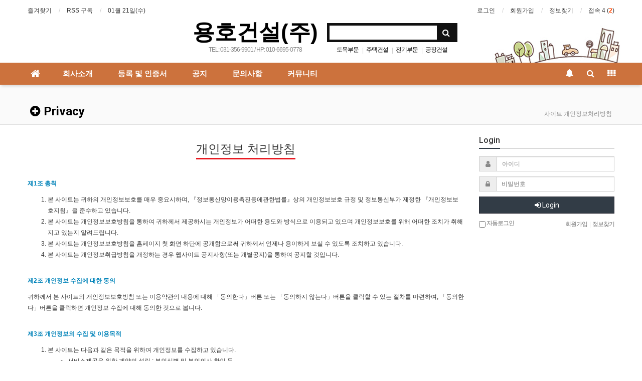

--- FILE ---
content_type: text/html; charset=utf-8
request_url: http://xn--z69a950bfte0qc.com/bbs/page.php?hid=privacy
body_size: 63611
content:
<!doctype html>
<html lang="ko">
<head>
<meta charset="utf-8">
<meta http-equiv="imagetoolbar" content="no">
<meta http-equiv="X-UA-Compatible" content="IE=Edge">
<meta name="title" content="Privacy > 용호건설(주)" />
<meta name="subject" content="개인정보처리방침" />
<meta name="publisher" content="용호건설(주)" />
<meta name="author" content="용호건설(주)" />
<meta name="robots" content="index,follow" />
<meta name="keywords" content="개인정보처리방침, 용호건설(주)" />
<meta name="description" content="개인정보 처리방침제1조 총칙본 사이트는 귀하의 개인정보보호를 매우 중요시하며, 『정보통신망이용촉진등에관한법률』상의 개인정보보호 규정 및 정보통신부가 제정한 『개인정보보호지침』을 준수하고 있습니다.본 사이트는 개인정보보호방침을 통하여 귀하께서 제공하시는 개인정보가 어떠한 용도와 방식으로 이용되고 있으며 개인정보보호를 위해 어떠한 조치가 취해지고 있는지 알려드…" />
<meta name="twitter:card" content="summary_large_image" />
<meta property="og:title" content="Privacy > 용호건설(주)" />
<meta property="og:site_name" content="용호건설(주)" />
<meta property="og:author" content="용호건설(주)" />
<meta property="og:type" content="website" />
<meta property="og:description" content="개인정보 처리방침제1조 총칙본 사이트는 귀하의 개인정보보호를 매우 중요시하며, 『정보통신망이용촉진등에관한법률』상의 개인정보보호 규정 및 정보통신부가 제정한 『개인정보보호지침』을 준수하고 있습니다.본 사이트는 개인정보보호방침을 통하여 귀하께서 제공하시는 개인정보가 어떠한 용도와 방식으로 이용되고 있으며 개인정보보호를 위해 어떠한 조치가 취해지고 있는지 알려드…" />
<meta property="og:url" content="http://xn--z69a950bfte0qc.com/bbs/page.php?hid=privacy" />
<link rel="canonical" href="http://xn--z69a950bfte0qc.com/bbs/page.php?hid=privacy" />
<title>Privacy > 용호건설(주)</title>
<link rel="stylesheet" href="http://xn--z69a950bfte0qc.com/css/default.css?ver=180820">
<link rel="stylesheet" href="http://xn--z69a950bfte0qc.com/css/apms.css?ver=180820">

<link rel="stylesheet" href="http://xn--z69a950bfte0qc.com/thema/Basic/assets/bs3/css/bootstrap.min.css" type="text/css" class="thema-mode">
<link rel="stylesheet" href="http://xn--z69a950bfte0qc.com/thema/Basic/colorset/Basic/colorset.css" type="text/css" class="thema-colorset">
<link rel="stylesheet" href="http://xn--z69a950bfte0qc.com/thema/Basic/widget/basic-keyword/widget.css?ver=180820">
<link rel="stylesheet" href="http://xn--z69a950bfte0qc.com/thema/Basic/widget/basic-outlogin/widget.css?ver=180820">
<link rel="stylesheet" href="http://xn--z69a950bfte0qc.com/thema/Basic/widget/basic-category/widget.css?ver=180820">
<link rel="stylesheet" href="http://xn--z69a950bfte0qc.com/thema/Basic/widget/basic-sidebar/widget.css?ver=180820">
<link rel="stylesheet" href="http://xn--z69a950bfte0qc.com/css/level/basic.css?ver=180820">
<!--[if lte IE 8]>
<script src="http://xn--z69a950bfte0qc.com/js/html5.js"></script>
<![endif]-->
<script>
// 자바스크립트에서 사용하는 전역변수 선언
var g5_url       = "http://xn--z69a950bfte0qc.com";
var g5_bbs_url   = "http://xn--z69a950bfte0qc.com/bbs";
var g5_is_member = "";
var g5_is_admin  = "";
var g5_is_mobile = "";
var g5_bo_table  = "";
var g5_sca       = "";
var g5_pim       = "";
var g5_editor    = "";
var g5_responsive    = "1";
var g5_cookie_domain = "";
var g5_purl = "http://xn--z69a950bfte0qc.com/bbs/page.php?hid=privacy";
</script>
<script src="http://xn--z69a950bfte0qc.com/js/jquery-1.11.3.min.js"></script>
<script src="http://xn--z69a950bfte0qc.com/js/jquery-migrate-1.2.1.min.js"></script>
<script src="http://xn--z69a950bfte0qc.com/lang/korean/lang.js?ver=180820"></script>
<script src="http://xn--z69a950bfte0qc.com/js/common.js?ver=180820"></script>
<script src="http://xn--z69a950bfte0qc.com/js/wrest.js?ver=180820"></script>
<script src="http://xn--z69a950bfte0qc.com/js/placeholders.min.js"></script>
<script src="http://xn--z69a950bfte0qc.com/js/apms.js?ver=180820"></script>
<link rel="stylesheet" href="http://xn--z69a950bfte0qc.com/js/font-awesome/css/font-awesome.min.css">
<script src="http://xn--z69a950bfte0qc.com/plugin/apms/js/jquery.mobile.swipe.min.js?ver=180820"></script>
</head>
<body class="responsive is-pc">
	<h1 style="display:inline-block !important;position:absolute;top:0;left:0;margin:0 !important;padding:0 !important;font-size:0;line-height:0;border:0 !important;overflow:hidden !important">
	Privacy > 용호건설(주)	</h1>
<style>
		.at-container {max-width:1200px;}
	.no-responsive .wrapper, .no-responsive .at-container-wide { min-width:1200px; }
	.no-responsive .boxed.wrapper, .no-responsive .at-container { width:1200px; }
	.at-menu .nav-height { height:44px; line-height:44px !important; }
	.pc-menu, .pc-menu .nav-full-back, .pc-menu .nav-full-height { height:44px; }
	.pc-menu .nav-top.nav-float .menu-a { padding:0px 25px; }
	.pc-menu .nav-top.nav-float .sub-1div::before { left: 25px; }
	.pc-menu .subm-w { width:170px; }
	@media all and (min-width:1200px) {
		.responsive .boxed.wrapper { max-width:1200px; }
	}
</style>

<div id="thema_wrapper" class="wrapper  ko">

	<!-- LNB -->
	<aside class="at-lnb">
		<div class="at-container">
			<!-- LNB Left -->
			<div class="pull-left">
				<ul>
					<li><a href="javascript:;" id="favorite">즐겨찾기</a></li>
					<li><a href="http://xn--z69a950bfte0qc.com/rss/rss.php" target="_blank">RSS 구독</a></li>
						
					<li><a>01월 21일(수)</a></li>
				</ul>
			</div>
			<!-- LNB Right -->
			<div class="pull-right">
				<ul>
											<li><a href="http://xn--z69a950bfte0qc.com/bbs/login.php?url=%2Fbbs%2Fpage.php%3Fhid%3Dprivacy" onclick="sidebar_open('sidebar-user'); return false;">로그인</a></li>
						<li><a href="http://xn--z69a950bfte0qc.com/bbs/register.php">회원가입</a></li>
						<li><a href="http://xn--z69a950bfte0qc.com/bbs/password_lost.php" class="win_password_lost">정보찾기	</a></li>
															<li><a href="http://xn--z69a950bfte0qc.com/bbs/current_connect.php">접속 4 (<b class="orangered">2</b>)</a></li>
									</ul>
			</div>
			<div class="clearfix"></div>
		</div>
	</aside>

	<!-- PC Header -->
	<header class="pc-header">
		<div class="at-container">
			<!-- PC Logo -->
			<div class="header-logo">
				<a href="http://xn--z69a950bfte0qc.com">
					용호건설(주)
				</a>
				<span class="header-desc">
					TEL: 031-356-9901 / HP: 010-6695-0778 
				</span>
			</div>
			<!-- PC Search -->
			<div class="header-search">
				<form name="tsearch" method="get" onsubmit="return tsearch_submit(this);" role="form" class="form">
				<input type="hidden" name="url"	value="http://xn--z69a950bfte0qc.com/bbs/search.php">
					<div class="input-group input-group-sm">
						<input type="text" name="stx" class="form-control input-sm" value="">
						<span class="input-group-btn">
							<button type="submit" class="btn btn-sm"><i class="fa fa-search fa-lg"></i></button>
						</span>
					</div>
				</form>
				<div class="header-keyword">
					<div class="basic-keyword">
			<span class="stx">
						<a href="http://xn--z69a950bfte0qc.com/bbs/search.php?stx=%ED%86%A0%EB%AA%A9%EB%B6%80%EB%AC%B8">토목부문</a>
		</span>
			<span class="stx">
							<span class="sp">|</span>
						<a href="http://xn--z69a950bfte0qc.com/bbs/search.php?stx=%EC%A3%BC%ED%83%9D%EA%B1%B4%EC%84%A4">주택건설</a>
		</span>
			<span class="stx">
							<span class="sp">|</span>
						<a href="http://xn--z69a950bfte0qc.com/bbs/search.php?stx=%EC%A0%84%EA%B8%B0%EB%B6%80%EB%AC%B8">전기부문</a>
		</span>
			<span class="stx">
							<span class="sp">|</span>
						<a href="http://xn--z69a950bfte0qc.com/bbs/search.php?stx=%EA%B3%B5%EC%9E%A5%EA%B1%B4%EC%84%A4">공장건설</a>
		</span>
	</div>
				</div>
			</div>
			<div class="clearfix"></div>
		</div>
	</header>

	<!-- Mobile Header -->
	<header class="m-header">
		<div class="at-container">
			<div class="header-wrap">
				<div class="header-icon">
					<a href="javascript:;" onclick="sidebar_open('sidebar-user');">
						<i class="fa fa-user"></i>
					</a>
				</div>
				<div class="header-logo en">
					<!-- Mobile Logo -->
					<a href="http://xn--z69a950bfte0qc.com">
						<b>용호건설(주)</b>
					</a>
				</div>
				<div class="header-icon">
					<a href="javascript:;" onclick="sidebar_open('sidebar-search');">
						<i class="fa fa-search"></i>
					</a>
				</div>
			</div>
			<div class="clearfix"></div>
		</div>
	</header>

	<!-- Menu -->
	<nav class="at-menu">
		<!-- PC Menu -->
		<div class="pc-menu">
			<!-- Menu Button & Right Icon Menu -->
			<div class="at-container">
				<div class="nav-right nav-rw nav-height">
					<ul>
												<li>
							<a href="javascript:;" onclick="sidebar_open('sidebar-response');" data-original-title="<nobr>알림</nobr>" data-toggle="tooltip" data-placement="top" data-html="true">
								<i class="fa fa-bell"></i>
								<span class="label bg-orangered en" style="display:none;">
									<span class="msgCount">0</span>
								</span>
							</a>
						</li>
						<li>
							<a href="javascript:;" onclick="sidebar_open('sidebar-search');" data-original-title="<nobr>검색</nobr>" data-toggle="tooltip" data-placement="top" data-html="true">
								<i class="fa fa-search"></i>
							</a>
						</li>
						<li class="menu-all-icon" data-original-title="<nobr>전체메뉴</nobr>" data-toggle="tooltip" data-placement="top" data-html="true">
							<a href="javascript:;" data-toggle="collapse" data-target="#menu-all">
								<i class="fa fa-th"></i>
							</a>
						</li>
					</ul>
					<div class="clearfix"></div>
				</div>
			</div>
			

	<div class="nav-visible">
		<div class="at-container">
			<div class="nav-top nav-float nav-slide">
				<ul class="menu-ul">
				<li class="menu-li nav-home off">
					<a class="menu-a nav-height" href="http://xn--z69a950bfte0qc.com">
						<i class="fa fa-home"></i>
					</a>
				</li>
									<li class="menu-li off">
						<a class="menu-a nav-height" href="http://xn--z69a950bfte0qc.com/bbs/page.php?hid=intro6">
							회사소개													</a>
													<div class="sub-slide sub-1div">
								<ul class="sub-1dul subm-w pull-left">
																	
									
									<li class="sub-1dli off">
										<a href="http://xn--z69a950bfte0qc.com/bbs/page.php?hid=intro6" class="sub-1da">
											사훈																					</a>
																			</li>
																	
									
									<li class="sub-1dli off">
										<a href="http://xn--z69a950bfte0qc.com/bbs/page.php?hid=intro4" class="sub-1da">
											인사말																					</a>
																			</li>
																	
									
									<li class="sub-1dli off">
										<a href="http://xn--z69a950bfte0qc.com/bbs/page.php?hid=intro3" class="sub-1da">
											회사개요																					</a>
																			</li>
																	
									
									<li class="sub-1dli off">
										<a href="http://xn--z69a950bfte0qc.com/bbs/page.php?hid=intro2" class="sub-1da">
											회사 조직도																					</a>
																			</li>
																	
									
									<li class="sub-1dli off">
										<a href="http://xn--z69a950bfte0qc.com/bbs/page.php?hid=intro5" class="sub-1da">
											주요실적																					</a>
																			</li>
																</ul>
																<div class="clearfix"></div>
							</div>
											</li>
									<li class="menu-li off">
						<a class="menu-a nav-height" href="http://xn--z69a950bfte0qc.com/bbs/page.php?hid=regist1">
							등록 및 인증서													</a>
													<div class="sub-slide sub-1div">
								<ul class="sub-1dul subm-w pull-left">
																	
									
									<li class="sub-1dli off">
										<a href="http://xn--z69a950bfte0qc.com/bbs/page.php?hid=regist1" class="sub-1da">
											건설업등록증																					</a>
																			</li>
																	
									
									<li class="sub-1dli off">
										<a href="http://xn--z69a950bfte0qc.com/bbs/page.php?hid=regist2" class="sub-1da">
											신용등급확인																					</a>
																			</li>
																</ul>
																<div class="clearfix"></div>
							</div>
											</li>
									<li class="menu-li off">
						<a class="menu-a nav-height" href="http://xn--z69a950bfte0qc.com/bbs/board.php?bo_table=notice">
							공지													</a>
													<div class="sub-slide sub-1div">
								<ul class="sub-1dul subm-w pull-left">
																	
									
									<li class="sub-1dli off">
										<a href="http://xn--z69a950bfte0qc.com/bbs/board.php?bo_table=notice" class="sub-1da">
											공지사항																					</a>
																			</li>
																	
									
									<li class="sub-1dli off">
										<a href="http://xn--z69a950bfte0qc.com/bbs/board.php?bo_table=news" class="sub-1da">
											새로운 소식																					</a>
																			</li>
																	
									
									<li class="sub-1dli off">
										<a href="http://xn--z69a950bfte0qc.com/bbs/board.php?bo_table=gallery" class="sub-1da">
											시공 갤러리																					</a>
																			</li>
																</ul>
																<div class="clearfix"></div>
							</div>
											</li>
									<li class="menu-li off">
						<a class="menu-a nav-height" href="http://xn--z69a950bfte0qc.com/bbs/board.php?bo_table=110">
							문의사항													</a>
													<div class="sub-slide sub-1div">
								<ul class="sub-1dul subm-w pull-left">
																	
									
									<li class="sub-1dli off">
										<a href="http://xn--z69a950bfte0qc.com/bbs/board.php?bo_table=110" class="sub-1da sub-icon">
											견적문의																					</a>
																					<div class="sub-slide sub-2div">
												<ul class="sub-2dul subm-w pull-left">					
																									
													
													<li class="sub-2dli off">
														<a href="http://xn--z69a950bfte0qc.com/bbs/board.php?bo_table=110&sca=%EC%84%A4%EA%B3%84" class="sub-2da">
															설계																													</a>
													</li>
																									
													
													<li class="sub-2dli off">
														<a href="http://xn--z69a950bfte0qc.com/bbs/board.php?bo_table=110&sca=%EC%8B%9C%EA%B3%B5" class="sub-2da">
															시공																													</a>
													</li>
																									
													
													<li class="sub-2dli off">
														<a href="http://xn--z69a950bfte0qc.com/bbs/board.php?bo_table=110&sca=%EA%B8%B0%ED%83%80" class="sub-2da">
															기타																													</a>
													</li>
																								</ul>
																								<div class="clearfix"></div>
											</div>
																			</li>
																	
									
									<li class="sub-1dli off">
										<a href="http://xn--z69a950bfte0qc.com/bbs/board.php?bo_table=qa" class="sub-1da">
											일반문의																					</a>
																			</li>
																</ul>
																<div class="clearfix"></div>
							</div>
											</li>
									<li class="menu-li off">
						<a class="menu-a nav-height" href="http://xn--z69a950bfte0qc.com/bbs/board.php?bo_table=free">
							커뮤니티													</a>
													<div class="sub-slide sub-1div">
								<ul class="sub-1dul subm-w pull-left">
																	
									
									<li class="sub-1dli off">
										<a href="http://xn--z69a950bfte0qc.com/bbs/board.php?bo_table=free" class="sub-1da">
											자유게시판																					</a>
																			</li>
																</ul>
																<div class="clearfix"></div>
							</div>
											</li>
								</ul>
			</div><!-- .nav-top -->
		</div>	<!-- .nav-container -->
	</div><!-- .nav-visible -->

			<div class="clearfix"></div>
			<div class="nav-back"></div>
		</div><!-- .pc-menu -->

		<!-- PC All Menu -->
		<div class="pc-menu-all">
			<div id="menu-all" class="collapse">
				<div class="at-container table-responsive">
					<table class="table">
					<tr>
											<td class="off">
							<a class="menu-a" href="http://xn--z69a950bfte0qc.com/bbs/page.php?hid=intro6">
								회사소개															</a>
															<div class="sub-1div">
									<ul class="sub-1dul">
									
										
										<li class="sub-1dli off">
											<a href="http://xn--z69a950bfte0qc.com/bbs/page.php?hid=intro6" class="sub-1da">
												사훈																							</a>
										</li>
									
										
										<li class="sub-1dli off">
											<a href="http://xn--z69a950bfte0qc.com/bbs/page.php?hid=intro4" class="sub-1da">
												인사말																							</a>
										</li>
									
										
										<li class="sub-1dli off">
											<a href="http://xn--z69a950bfte0qc.com/bbs/page.php?hid=intro3" class="sub-1da">
												회사개요																							</a>
										</li>
									
										
										<li class="sub-1dli off">
											<a href="http://xn--z69a950bfte0qc.com/bbs/page.php?hid=intro2" class="sub-1da">
												회사 조직도																							</a>
										</li>
									
										
										<li class="sub-1dli off">
											<a href="http://xn--z69a950bfte0qc.com/bbs/page.php?hid=intro5" class="sub-1da">
												주요실적																							</a>
										</li>
																		</ul>
								</div>
													</td>
											<td class="off">
							<a class="menu-a" href="http://xn--z69a950bfte0qc.com/bbs/page.php?hid=regist1">
								등록 및 인증서															</a>
															<div class="sub-1div">
									<ul class="sub-1dul">
									
										
										<li class="sub-1dli off">
											<a href="http://xn--z69a950bfte0qc.com/bbs/page.php?hid=regist1" class="sub-1da">
												건설업등록증																							</a>
										</li>
									
										
										<li class="sub-1dli off">
											<a href="http://xn--z69a950bfte0qc.com/bbs/page.php?hid=regist2" class="sub-1da">
												신용등급확인																							</a>
										</li>
																		</ul>
								</div>
													</td>
											<td class="off">
							<a class="menu-a" href="http://xn--z69a950bfte0qc.com/bbs/board.php?bo_table=notice">
								공지															</a>
															<div class="sub-1div">
									<ul class="sub-1dul">
									
										
										<li class="sub-1dli off">
											<a href="http://xn--z69a950bfte0qc.com/bbs/board.php?bo_table=notice" class="sub-1da">
												공지사항																							</a>
										</li>
									
										
										<li class="sub-1dli off">
											<a href="http://xn--z69a950bfte0qc.com/bbs/board.php?bo_table=news" class="sub-1da">
												새로운 소식																							</a>
										</li>
									
										
										<li class="sub-1dli off">
											<a href="http://xn--z69a950bfte0qc.com/bbs/board.php?bo_table=gallery" class="sub-1da">
												시공 갤러리																							</a>
										</li>
																		</ul>
								</div>
													</td>
											<td class="off">
							<a class="menu-a" href="http://xn--z69a950bfte0qc.com/bbs/board.php?bo_table=110">
								문의사항															</a>
															<div class="sub-1div">
									<ul class="sub-1dul">
									
										
										<li class="sub-1dli off">
											<a href="http://xn--z69a950bfte0qc.com/bbs/board.php?bo_table=110" class="sub-1da sub-icon">
												견적문의																							</a>
										</li>
									
										
										<li class="sub-1dli off">
											<a href="http://xn--z69a950bfte0qc.com/bbs/board.php?bo_table=qa" class="sub-1da">
												일반문의																							</a>
										</li>
																		</ul>
								</div>
													</td>
											<td class="off">
							<a class="menu-a" href="http://xn--z69a950bfte0qc.com/bbs/board.php?bo_table=free">
								커뮤니티															</a>
															<div class="sub-1div">
									<ul class="sub-1dul">
									
										
										<li class="sub-1dli off">
											<a href="http://xn--z69a950bfte0qc.com/bbs/board.php?bo_table=free" class="sub-1da">
												자유게시판																							</a>
										</li>
																		</ul>
								</div>
													</td>
										</tr>
					</table>
					<div class="menu-all-btn">
						<div class="btn-group">
							<a class="btn btn-lightgray" href="http://xn--z69a950bfte0qc.com"><i class="fa fa-home"></i></a>
							<a href="javascript:;" class="btn btn-lightgray" data-toggle="collapse" data-target="#menu-all"><i class="fa fa-times"></i></a>
						</div>
					</div>
				</div>
			</div>
		</div><!-- .pc-menu-all -->

		<!-- Mobile Menu -->
		<div class="m-menu">
			<div class="m-wrap">
	<div class="at-container">
		<div class="m-table en">
			<div class="m-icon">
				<a href="javascript:;" onclick="sidebar_open('sidebar-menu');"><i class="fa fa-bars"></i></a>
			</div>
						<div class="m-list">
				<div class="m-nav" id="mobile_nav">
					<ul class="clearfix">
					<li>
						<a href="http://xn--z69a950bfte0qc.com">메인</a>
					</li>
											<li>
							<a href="http://xn--z69a950bfte0qc.com/bbs/page.php?hid=intro6">
								회사소개															</a>
						</li>
											<li>
							<a href="http://xn--z69a950bfte0qc.com/bbs/page.php?hid=regist1">
								등록 및 인증서															</a>
						</li>
											<li>
							<a href="http://xn--z69a950bfte0qc.com/bbs/board.php?bo_table=notice">
								공지															</a>
						</li>
											<li>
							<a href="http://xn--z69a950bfte0qc.com/bbs/board.php?bo_table=110">
								문의사항															</a>
						</li>
											<li>
							<a href="http://xn--z69a950bfte0qc.com/bbs/board.php?bo_table=free">
								커뮤니티															</a>
						</li>
										</ul>
				</div>
			</div>
						<div class="m-icon">
				<a href="javascript:;" onclick="sidebar_open('sidebar-response');">
					<i class="fa fa-bell"></i>
					<span class="label bg-orangered en" style="display:none;">
						<span class="msgCount">0</span>
					</span>
				</a>
			</div>
		</div>
	</div>
</div>

<div class="clearfix"></div>

		</div><!-- .m-menu -->
	</nav><!-- .at-menu -->

	<div class="clearfix"></div>
	
			<div class="at-title">
			<div class="at-container">
				<div class="page-title en">
					<strong>
						<i class='fa fa-plus-circle'></i> Privacy					</strong>
				</div>
									<div class="page-desc hidden-xs">
						사이트 개인정보처리방침					</div>
								<div class="clearfix"></div>
			</div>
		</div>
	
	<div class="at-body">
					<div class="at-container">
							<div class="row at-row">
					<div class="col-md-9 at-col at-main">		
					<div class="page-wrap">
<div class="text-center" style="box-sizing: border-box; text-align: center; color: rgb(51, 51, 51); font-family: dotum, sans-serif; background-color: rgb(255, 255, 255); margin: 15px 0px;"><h3 class="div-title-underline-bold border-color" style="box-sizing: border-box; margin: 0px 0px 15px; padding: 0px 0px 5px; border-width: 0px 0px 3px; border-top-style: initial; border-right-style: initial; border-bottom-style: solid; border-left-style: initial; border-color: rgb(233, 27, 35); border-image: initial; font-size: 24px; font-family: Roboto, sans-serif; font-weight: 500; line-height: 1.1; color: inherit; text-transform: capitalize; overflow: hidden; display: inline-block; position: relative;">개인정보 처리방침</h3></div><div class="article-title" style="box-sizing: border-box; color: rgb(0, 131, 185); font-weight: bold; padding-top: 0px; padding-bottom: 10px; font-family: dotum, sans-serif; background-color: rgb(255, 255, 255);">제1조 총칙</div><ol style="box-sizing: border-box; margin-top: 0px; margin-bottom: 0px; color: rgb(51, 51, 51); font-family: dotum, sans-serif; background-color: rgb(255, 255, 255);"><li style="box-sizing: border-box;">본 사이트는 귀하의 개인정보보호를 매우 중요시하며, 『정보통신망이용촉진등에관한법률』상의 개인정보보호 규정 및 정보통신부가 제정한 『개인정보보호지침』을 준수하고 있습니다.</li><li style="box-sizing: border-box;">본 사이트는 개인정보보호방침을 통하여 귀하께서 제공하시는 개인정보가 어떠한 용도와 방식으로 이용되고 있으며 개인정보보호를 위해 어떠한 조치가 취해지고 있는지 알려드립니다.</li><li style="box-sizing: border-box;">본 사이트는 개인정보보호방침을 홈페이지 첫 화면 하단에 공개함으로써 귀하께서 언제나 용이하게 보실 수 있도록 조치하고 있습니다.</li><li style="box-sizing: border-box;">본 사이트는 개인정보취급방침을 개정하는 경우 웹사이트 공지사항(또는 개별공지)을 통하여 공지할 것입니다.</li></ol><div class="article-title" style="box-sizing: border-box; color: rgb(0, 131, 185); font-weight: bold; padding-top: 30px; padding-bottom: 10px; font-family: dotum, sans-serif; background-color: rgb(255, 255, 255);">제2조 개인정보 수집에 대한 동의</div><p><span style="color: rgb(51, 51, 51); font-family: dotum, sans-serif; background-color: rgb(255, 255, 255);">귀하께서 본 사이트의 개인정보보호방침 또는 이용약관의 내용에 대해 「동의한다」버튼 또는 「동의하지 않는다」버튼을 클릭할 수 있는 절차를 마련하여, 「동의한다」버튼을 클릭하면 개인정보 수집에 대해 동의한 것으로 봅니다.</span></p><div class="article-title" style="box-sizing: border-box; color: rgb(0, 131, 185); font-weight: bold; padding-top: 30px; padding-bottom: 10px; font-family: dotum, sans-serif; background-color: rgb(255, 255, 255);">제3조 개인정보의 수집 및 이용목적</div><ol style="box-sizing: border-box; margin-top: 0px; margin-bottom: 0px; color: rgb(51, 51, 51); font-family: dotum, sans-serif; background-color: rgb(255, 255, 255);"><li style="box-sizing: border-box;">본 사이트는 다음과 같은 목적을 위하여 개인정보를 수집하고 있습니다.<ol style="box-sizing: border-box; margin-top: 0px; margin-bottom: 0px;"><li style="box-sizing: border-box; list-style: disc;">서비스제공을 위한 계약의 성립 : 본인식별 및 본인의사 확인 등</li><li style="box-sizing: border-box; list-style: disc;">서비스의 이행 : 상품배송 및 대금결제</li><li style="box-sizing: border-box; list-style: disc;">회원 관리 : 회원제 서비스 이용에 따른 본인확인, 개인 식별, 연령확인, 불만처리 등 민원처리</li><li style="box-sizing: border-box; list-style: disc;">기타 새로운 서비스, 신상품이나 이벤트 정보 안내</li></ol></li><li style="box-sizing: border-box;">단, 이용자의 기본적 인권 침해의 우려가 있는 민감한 개인정보(인종 및 민족, 사상 및 신조, 출신지 및 본적지, 정치적 성향 및 범죄기록, 건강상태 및 성생활 등)는 수집하지 않습니다.</li></ol><div class="article-title" style="box-sizing: border-box; color: rgb(0, 131, 185); font-weight: bold; padding-top: 30px; padding-bottom: 10px; font-family: dotum, sans-serif; background-color: rgb(255, 255, 255);">제4조 수집하는 개인정보 항목</div><p><span style="color: rgb(51, 51, 51); font-family: dotum, sans-serif; background-color: rgb(255, 255, 255);">본 사이트는 회원가입, 상담, 서비스 신청 등등을 위해 아래와 같은 개인정보를 수집하고 있습니다.</span></p><ol style="box-sizing: border-box; margin-top: 0px; margin-bottom: 0px; color: rgb(51, 51, 51); font-family: dotum, sans-serif; background-color: rgb(255, 255, 255);"><li style="box-sizing: border-box;">수집항목 : 이름 , 생년월일 , 성별 , 로그인ID , 비밀번호 , 자택 전화번호 , 자택 주소 , 휴대전화번호 , 이메일 , 주민등록번호 , 접속 로그 , 접속 IP 정보 , 결제기록</li><li style="box-sizing: border-box;">개인정보 수집방법 : 홈페이지(회원가입)</li></ol><div class="article-title" style="box-sizing: border-box; color: rgb(0, 131, 185); font-weight: bold; padding-top: 30px; padding-bottom: 10px; font-family: dotum, sans-serif; background-color: rgb(255, 255, 255);">제5조 개인정보 자동수집 장치의 설치, 운영 및 그 거부에 관한 사항</div><p><span style="color: rgb(51, 51, 51); font-family: dotum, sans-serif; background-color: rgb(255, 255, 255);">본 사이트는 귀하에 대한 정보를 저장하고 수시로 찾아내는 '쿠키(cookie)'를 사용합니다. 쿠키는 웹사이트가 귀하의 컴퓨터 브라우저(넷스케이프, 인터넷 익스플로러 등)로 전송하는 소량의 정보입니다. 귀하께서 웹사이트에 접속을 하면 본 쇼핑몰의 컴퓨터는 귀하의 브라우저에 있는 쿠키의 내용을 읽고, 귀하의 추가정보를 귀하의 컴퓨터에서 찾아 접속에 따른 성명 등의 추가 입력 없이 서비스를 제공할 수 있습니다.</span></p><p style="box-sizing: border-box; margin-bottom: 15px; word-break: break-all; color: rgb(51, 51, 51); font-family: dotum, sans-serif; background-color: rgb(255, 255, 255);">쿠키는 귀하의 컴퓨터는 식별하지만 귀하를 개인적으로 식별하지는 않습니다. 또한 귀하는 쿠키에 대한 선택권이 있습니다. 웹브라우저의 옵션을 조정함으로써 모든 쿠키를 다 받아들이거나, 쿠키가 설치될 때 통지를 보내도록 하거나, 아니면 모든 쿠키를 거부할 수 있는 선택권을 가질 수 있습니다.</p><ol style="box-sizing: border-box; margin-top: 0px; margin-bottom: 0px; color: rgb(51, 51, 51); font-family: dotum, sans-serif; background-color: rgb(255, 255, 255);"><li style="box-sizing: border-box;">쿠키 등 사용 목적 : 이용자의 접속 빈도나 방문 시간 등을 분석, 이용자의 취향과 관심분야를 파악 및 자취 추적, 각종 이벤트 참여 정도 및 방문 회수 파악 등을 통한 타겟 마케팅 및 개인 맞춤 서비스 제공</li><li style="box-sizing: border-box;">쿠키 설정 거부 방법 : 쿠키 설정을 거부하는 방법으로는 귀하가 사용하는 웹 브라우저의 옵션을 선택함으로써 모든 쿠키를 허용하거나 쿠키를 저장할 때마다 확인을 거치거나, 모든 쿠키의 저장을 거부할 수 있습니다.</li><li style="box-sizing: border-box;">설정방법 예시 : 인터넷 익스플로어의 경우 → 웹 브라우저 상단의 도구 &gt; 인터넷 옵션 &gt; 개인정보</li><li style="box-sizing: border-box;">단, 귀하께서 쿠키 설치를 거부하였을 경우 서비스 제공에 어려움이 있을 수 있습니다.</li></ol><div class="article-title" style="box-sizing: border-box; color: rgb(0, 131, 185); font-weight: bold; padding-top: 30px; padding-bottom: 10px; font-family: dotum, sans-serif; background-color: rgb(255, 255, 255);">제6조 목적 외 사용 및 제3자에 대한 제공</div><ol style="box-sizing: border-box; margin-top: 0px; margin-bottom: 0px; color: rgb(51, 51, 51); font-family: dotum, sans-serif; background-color: rgb(255, 255, 255);"><li style="box-sizing: border-box;">본 사이트는 귀하의 개인정보를 "개인정보의 수집목적 및 이용목적"에서 고지한 범위 내에서 사용하며, 동 범위를 초과하여 이용하거나 타인 또는 타기업·기관에 제공하지 않습니다.</li><li style="box-sizing: border-box;">그러나 보다 나은 서비스 제공을 위하여 귀하의 개인정보를 제휴사에게 제공하거나 또는 제휴사와 공유할 수 있습니다. 개인정보를 제공하거나 공유할 경우에는 사전에 귀하께 제휴사가 누구인지, 제공 또는 공유되는 개인정보항목이 무엇인지, 왜 그러한 개인정보가 제공되거나 공유되어야 하는지, 그리고 언제까지 어떻게 보호·관리되는지에 대해 개별적으로 전자우편 및 서면을 통해 고지하여 동의를 구하는 절차를 거치게 되며, 귀하께서 동의하지 않는 경우에는 제휴사에게 제공하거나 제휴사와 공유하지 않습니다.</li><li style="box-sizing: border-box;">또한 이용자의 개인정보를 원칙적으로 외부에 제공하지 않으나, 아래의 경우에는 예외로 합니다.<ol style="box-sizing: border-box; margin-top: 0px; margin-bottom: 0px;"><li style="box-sizing: border-box; list-style: disc;">이용자들이 사전에 동의한 경우</li><li style="box-sizing: border-box; list-style: disc;">법령의 규정에 의거하거나, 수사 목적으로 법령에 정해진 절차와 방법에 따라 수사기관의 요구가 있는 경우</li></ol></li></ol><div class="article-title" style="box-sizing: border-box; color: rgb(0, 131, 185); font-weight: bold; padding-top: 30px; padding-bottom: 10px; font-family: dotum, sans-serif; background-color: rgb(255, 255, 255);">제7조 개인정보의 열람 및 정정</div><ol style="box-sizing: border-box; margin-top: 0px; margin-bottom: 0px; color: rgb(51, 51, 51); font-family: dotum, sans-serif; background-color: rgb(255, 255, 255);"><li style="box-sizing: border-box;">귀하는 언제든지 등록되어 있는 귀하의 개인정보를 열람하거나 정정하실 수 있습니다. 개인정보 열람 및 정정을 하고자 할 경우에는 "회원정보수정"을 클릭하여 직접 열람 또는 정정하거나, 개인정보관리책임자에게 E-mail로 연락하시면 조치하겠습니다.</li><li style="box-sizing: border-box;">귀하가 개인정보의 오류에 대한 정정을 요청한 경우, 정정을 완료하기 전까지 당해 개인정보를 이용하지 않습니다.</li></ol><div class="article-title" style="box-sizing: border-box; color: rgb(0, 131, 185); font-weight: bold; padding-top: 30px; padding-bottom: 10px; font-family: dotum, sans-serif; background-color: rgb(255, 255, 255);">제8조 개인정보 수집, 이용, 제공에 대한 동의철회</div><ol style="box-sizing: border-box; margin-top: 0px; margin-bottom: 0px; color: rgb(51, 51, 51); font-family: dotum, sans-serif; background-color: rgb(255, 255, 255);"><li style="box-sizing: border-box;">회원가입 등을 통해 개인정보의 수집, 이용, 제공에 대해 귀하께서 동의하신 내용을 귀하는 언제든지 철회하실 수 있습니다. 동의철회는 "마이페이지"의 "회원탈퇴(동의철회)"를 클릭하거나 개인정보관리책임자에게 E-mail등으로 연락하시면 즉시 개인정보의 삭제 등 필요한 조치를 하겠습니다.</li><li style="box-sizing: border-box;">본 사이트는 개인정보의 수집에 대한 회원탈퇴(동의철회)를 개인정보 수집시와 동등한 방법 및 절차로 행사할 수 있도록 필요한 조치를 하겠습니다.</li></ol><div class="article-title" style="box-sizing: border-box; color: rgb(0, 131, 185); font-weight: bold; padding-top: 30px; padding-bottom: 10px; font-family: dotum, sans-serif; background-color: rgb(255, 255, 255);">제9조 개인정보의 보유 및 이용기간</div><ol style="box-sizing: border-box; margin-top: 0px; margin-bottom: 0px; color: rgb(51, 51, 51); font-family: dotum, sans-serif; background-color: rgb(255, 255, 255);"><li style="box-sizing: border-box;">원칙적으로, 개인정보 수집 및 이용목적이 달성된 후에는 해당 정보를 지체 없이 파기합니다. 단, 다음의 정보에 대해서는 아래의 이유로 명시한 기간 동안 보존합니다.<ol style="box-sizing: border-box; margin-top: 0px; margin-bottom: 0px;"><li style="box-sizing: border-box; list-style: disc;">보존 항목 : 회원가입정보(로그인ID, 이름, 별명)</li><li style="box-sizing: border-box; list-style: disc;">보존 근거 : 회원탈퇴시 다른 회원이 기존 회원아이디로 재가입하여 활동하지 못하도록 하기 위함</li><li style="box-sizing: border-box; list-style: disc;">보존 기간 : 사이트 폐쇄 또는 영업 종료시</li></ol></li><li style="box-sizing: border-box;">그리고 상법 등 관계법령의 규정에 의하여 보존할 필요가 있는 경우 회사는 아래와 같이 관계법령에서 정한 일정한 기간 동안 거래 및 회원정보를 보관합니다.<ol style="box-sizing: border-box; margin-top: 0px; margin-bottom: 0px;"><li style="box-sizing: border-box; list-style: disc;">보존 항목 : 계약 또는 청약철회 기록, 대금 결제 및 재화공급 기록, 불만 또는 분쟁처리 기록</li><li style="box-sizing: border-box; list-style: disc;">보존 근거 : 전자상거래등에서의 소비자보호에 관한 법률 제6조 거래기록의 보존</li><li style="box-sizing: border-box; list-style: disc;">보존 기간 : 계약 또는 청약철회 기록(5년), 대금 결제 및 재화공급 기록(5년), 불만 또는 분쟁처리 기록(3년)</li></ol></li><li style="box-sizing: border-box;">위 보유기간에도 불구하고 계속 보유하여야 할 필요가 있을 경우에는 귀하의 동의를 받겠습니다.</li></ol><div class="article-title" style="box-sizing: border-box; color: rgb(0, 131, 185); font-weight: bold; padding-top: 30px; padding-bottom: 10px; font-family: dotum, sans-serif; background-color: rgb(255, 255, 255);">제10조 개인정보의 파기절차 및 방법</div><p><span style="color: rgb(51, 51, 51); font-family: dotum, sans-serif; background-color: rgb(255, 255, 255);">본 사이트는 원칙적으로 개인정보 수집 및 이용목적이 달성된 후에는 해당 정보를 지체없이 파기합니다. 파기절차 및 방법은 다음과 같습니다.</span></p><ol style="box-sizing: border-box; margin-top: 0px; margin-bottom: 0px; color: rgb(51, 51, 51); font-family: dotum, sans-serif; background-color: rgb(255, 255, 255);"><li style="box-sizing: border-box;">파기절차 : 귀하가 회원가입 등을 위해 입력하신 정보는 목적이 달성된 후 별도의 DB로 옮겨져(종이의 경우 별도의 서류함) 내부 방침 및 기타 관련 법령에 의한 정보보호 사유에 따라(보유 및 이용기간 참조) 일정 기간 저장된 후 파기되어집니다. 별도 DB로 옮겨진 개인정보는 법률에 의한 경우가 아니고서는 보유되어지는 이외의 다른 목적으로 이용되지 않습니다.</li><li style="box-sizing: border-box;">파기방법 : 전자적 파일형태로 저장된 개인정보는 기록을 재생할 수 없는 기술적 방법을 사용하여 삭제합니다.</li></ol><div class="article-title" style="box-sizing: border-box; color: rgb(0, 131, 185); font-weight: bold; padding-top: 30px; padding-bottom: 10px; font-family: dotum, sans-serif; background-color: rgb(255, 255, 255);">제11조 아동의 개인정보 보호</div><ol style="box-sizing: border-box; margin-top: 0px; margin-bottom: 0px; color: rgb(51, 51, 51); font-family: dotum, sans-serif; background-color: rgb(255, 255, 255);"><li style="box-sizing: border-box;">본 사이트는 만14세 미만 아동의 개인정보를 수집하는 경우 법정대리인의 동의를 받습니다.</li><li style="box-sizing: border-box;">만14세 미만 아동의 법정대리인은 아동의 개인정보의 열람, 정정, 동의철회를 요청할 수 있으며, 이러한 요청이 있을 경우 본 사이트는 지체없이 필요한 조치를 취합니다.</li></ol><div class="article-title" style="box-sizing: border-box; color: rgb(0, 131, 185); font-weight: bold; padding-top: 30px; padding-bottom: 10px; font-family: dotum, sans-serif; background-color: rgb(255, 255, 255);">제12조 개인정보 보호를 위한 기술적 대책</div><p><span style="color: rgb(51, 51, 51); font-family: dotum, sans-serif; background-color: rgb(255, 255, 255);">본 사이트는 귀하의 개인정보를 취급함에 있어 개인정보가 분실, 도난, 누출, 변조 또는 훼손되지 않도록 안전성 확보를 위하여 다음과 같은 기술적 대책을 강구하고 있습니다.</span></p><ol style="box-sizing: border-box; margin-top: 0px; margin-bottom: 0px; color: rgb(51, 51, 51); font-family: dotum, sans-serif; background-color: rgb(255, 255, 255);"><li style="box-sizing: border-box;">귀하의 개인정보는 비밀번호에 의해 보호되며, 파일 및 전송 데이터를 암호화하거나 파일 잠금기능(Lock)을 사용하여 중요한 데이터는 별도의 보안기능을 통해 보호되고 있습니다.</li><li style="box-sizing: border-box;">본 사이트는 백신프로그램을 이용하여 컴퓨터바이러스에 의한 피해를 방지하기 위한 조치를 취하고 있습니다. 백신프로그램은 주기적으로 업데이트되며 갑작스런 바이러스가 출현할 경우 백신이 나오는 즉시 이를 제공함으로써 개인정보가 침해되는 것을 방지하고 있습니다.</li><li style="box-sizing: border-box;">해킹 등에 의해 귀하의 개인정보가 유출되는 것을 방지하기 위해, 외부로부터의 침입을 차단하는 장치를 이용하고 있습니다.</li></ol><div class="article-title" style="box-sizing: border-box; color: rgb(0, 131, 185); font-weight: bold; padding-top: 30px; padding-bottom: 10px; font-family: dotum, sans-serif; background-color: rgb(255, 255, 255);">제13조 개인정보의 위탁처리</div><p><span style="color: rgb(51, 51, 51); font-family: dotum, sans-serif; background-color: rgb(255, 255, 255);">본 사이트는 서비스 향상을 위해서 귀하의 개인정보를 외부에 위탁하여 처리할 수 있습니다.</span></p><ol style="box-sizing: border-box; margin-top: 0px; margin-bottom: 0px; color: rgb(51, 51, 51); font-family: dotum, sans-serif; background-color: rgb(255, 255, 255);"><li style="box-sizing: border-box;">개인정보의 처리를 위탁하는 경우에는 미리 그 사실을 귀하에게 고지하겠습니다.</li><li style="box-sizing: border-box;">개인정보의 처리를 위탁하는 경우에는 위탁계약 등을 통하여 서비스제공자의 개인정보호 관련 지시엄수, 개인정보에 관한 비밀유지, 제3자 제공의 금지 및 사고시의 책임부담 등을 명확히 규정하고 당해 계약내용을 서면 또는 전자적으로 보관하겠습니다.</li></ol><div class="article-title" style="box-sizing: border-box; color: rgb(0, 131, 185); font-weight: bold; padding-top: 30px; padding-bottom: 10px; font-family: dotum, sans-serif; background-color: rgb(255, 255, 255);">제14조 의견수렴 및 불만처리</div><ol style="box-sizing: border-box; margin-top: 0px; margin-bottom: 0px; color: rgb(51, 51, 51); font-family: dotum, sans-serif; background-color: rgb(255, 255, 255);"><li style="box-sizing: border-box;">본 사이트는 개인정보보호와 관련하여 귀하가 의견과 불만을 제기할 수 있는 창구를 개설하고 있습니다. 개인정보와 관련한 불만이 있으신 분은 본 쇼핑몰의 개인정보 관리책임자에게 의견을 주시면 접수 즉시 조치하여 처리결과를 통보해 드립니다.<ol style="box-sizing: border-box; margin-top: 0px; margin-bottom: 0px;"><li style="box-sizing: border-box; list-style: disc;">개인정보 보호책임자 성명 : 강완구</li><li style="box-sizing: border-box; list-style: disc;">전화번호 : 031-356-9901</li><li style="box-sizing: border-box; list-style: disc;">이메일 : ij3400@naver.com</li></ol></li><li style="box-sizing: border-box;">또는 개인정보침해에 대한 신고나 상담이 필요하신 경우에는 아래 기관에 문의하시기 바랍니다.<ol style="box-sizing: border-box; margin-top: 0px; margin-bottom: 0px;"><li style="box-sizing: border-box; list-style: disc;">개인정보 침해신고센터(한국인터넷진흥원 운영) : (국번없이) 118 (<a href="https://privacy.kisa.or.kr/" target="_blank" style="box-sizing: border-box; background: 0px 0px; color: rgb(0, 0, 0); text-decoration-line: none; cursor: pointer;">privacy.kisa.or.kr</a>)</li><li style="box-sizing: border-box; list-style: disc;">개인정보 분쟁조정위원회(국번없이) : 1833-6972 (<a href="https://www.kopico.go.kr/" target="_blank" style="box-sizing: border-box; background: 0px 0px; color: rgb(0, 0, 0); text-decoration-line: none; cursor: pointer;">www.kopico.go.kr</a>)</li><li style="box-sizing: border-box; list-style: disc;">대검찰청 사이버범죄수사단 : 02-3480-3573 (<a href="https://www.spo.go.kr/" target="_blank" style="box-sizing: border-box; background: 0px 0px; color: rgb(0, 0, 0); text-decoration-line: none; cursor: pointer;">www.spo.go.kr</a>)</li><li style="box-sizing: border-box; list-style: disc;">경찰청 사이버안전국 : (국번없이) 182 (<a href="https://cyberbureau.police.go.kr/" target="_blank" style="box-sizing: border-box; background: 0px 0px; color: rgb(0, 0, 0); text-decoration-line: none; cursor: pointer;">cyberbureau.police.go.kr</a>)</li></ol></li></ol><div class="article-title" style="box-sizing: border-box; color: rgb(0, 131, 185); font-weight: bold; padding-top: 30px; padding-bottom: 10px; font-family: dotum, sans-serif; background-color: rgb(255, 255, 255);">부&nbsp;&nbsp;칙 시행일 등</div><ol style="box-sizing: border-box; margin-top: 0px; margin-bottom: 0px; color: rgb(51, 51, 51); font-family: dotum, sans-serif; background-color: rgb(255, 255, 255);"><li style="box-sizing: border-box;">본 방침은 2022년 06월 01일부터 시행합니다.</li></ol></div>
										</div>
					<div class="col-md-3 at-col at-side">
						<style>
	.widget-side .div-title-underbar { margin-bottom:15px; }
	.widget-side .div-title-underbar span { padding-bottom:4px; }
	.widget-side .div-title-underbar span b { font-weight:500; }
	.widget-box { margin-bottom:25px; }
</style>

<div class="widget-side">

	<div class="hidden-sm hidden-xs">
		<!-- 로그인 시작 -->
		<div class="div-title-underbar">
			<span class="div-title-underbar-bold border-navy font-16 en">
				<b>Login</b>
			</span>
		</div>

		<div class="widget-box">
			<div class="basic-outlogin">
	
		<form id="basic_outlogin" name="basic_outlogin" method="post" action="http://xn--z69a950bfte0qc.com/bbs/login_check.php" autocomplete="off" role="form" class="form" onsubmit="return basic_outlogin_form(this);">
		<input type="hidden" name="url" value="%2Fbbs%2Fpage.php%3Fhid%3Dprivacy">
			<div class="form-group">	
				<div class="input-group">
					<span class="input-group-addon"><i class="fa fa-user gray"></i></span>
					<input type="text" name="mb_id" id="outlogin_mb_id" class="form-control input-sm" placeholder="아이디" tabindex="21">
				</div>
			</div>
			<div class="form-group">	
				<div class="input-group">
					<span class="input-group-addon"><i class="fa fa-lock gray"></i></span>
					<input type="password" name="mb_password" id="outlogin_mb_password" class="form-control input-sm" placeholder="비밀번호" tabindex="22">
				</div>
			</div>
			<div class="form-group">
				<button type="submit" class="btn btn-navy btn-block en" tabindex="23">
					<i class="fa fa-sign-in"></i> Login
				</button>    
			</div>	

			<div style="letter-spacing:-1px;">
				<div class="pull-left text-muted hidden-xs">
					<label><input type="checkbox" name="auto_login" value="1" id="outlogin_remember_me" class="remember-me"> 자동로그인</label>
				</div>
				<div class="pull-right text-muted">
					<a href="http://xn--z69a950bfte0qc.com/bbs/register.php"><span class="text-muted">회원가입</span></a>
					<span class="lightgray">&nbsp;|&nbsp;</span>
					<a href="http://xn--z69a950bfte0qc.com/bbs/password_lost.php" class="win_password_lost"><span class="text-muted">정보찾기</span></a>
				</div>
				<div class="clearfix"></div>
			</div>
		</form>

		
		<script>
		function basic_outlogin_form(f) {
			if (f.mb_id.value == '') {
				alert('아이디를 입력해 주세요.');
				f.mb_id.focus();
				return false;
			}
			if (f.mb_password.value == '') {
				alert('비밀번호를 입력해 주세요.');
				f.mb_password.focus();
				return false;
			}
			return true;
		}
		</script>
	</div>		</div>
		<!-- 로그인 끝 -->
	</div>	

	
	<div class="row">
		<div class="col-md-12 col-sm-6">

			

</div>					</div>
				</div>
						</div><!-- .at-container -->
			</div><!-- .at-body -->

			<footer class="at-footer">
			<nav class="at-links">
				<div class="at-container">
					<ul class="pull-left">
						<li><a href="http://xn--z69a950bfte0qc.com/bbs/page.php?hid=intro">사이트 소개</a></li> 
						<li><a href="http://xn--z69a950bfte0qc.com/bbs/page.php?hid=provision">이용약관</a></li> 
						<li><a href="http://xn--z69a950bfte0qc.com/bbs/page.php?hid=privacy">개인정보처리방침</a></li>
						<li><a href="http://xn--z69a950bfte0qc.com/bbs/page.php?hid=noemail">이메일 무단수집거부</a></li>
						<li><a href="http://xn--z69a950bfte0qc.com/bbs/page.php?hid=disclaimer">책임의 한계와 법적고지</a></li>
					</ul>
					<ul class="pull-right">
						<li><a href="http://xn--z69a950bfte0qc.com/bbs/page.php?hid=guide">이용안내</a></li>
						<li><a href="http://xn--z69a950bfte0qc.com/bbs/qalist.php"></a></li>
						<li><a href="http://xn--z69a950bfte0qc.com/bbs/page.php?hid=privacy&amp;device=mobile">모바일버전</a></li>
					</ul>
					<div class="clearfix"></div>
				</div>
			</nav>
			<div class="at-infos">
				<div class="at-container">
											<div class="at-copyright">
							<i class="fa fa-leaf"></i>
							<strong>용호건설(주) <i class="fa fa-copyright"></i></strong>
							All rights reserved.  주소: 경기도 화성시 비봉면 양노로5(301호) / 대표전화: 031)356-9901 / 팩스: 031)356-4501 / 사업자등록: 860-86-02215 / 대표: 강완구(010-6695-0778) / 이메일: ij3400@naver.com
						</div>
									</div>
			</div>
		</footer>
	</div><!-- .wrapper -->

<div class="at-go">
	<div id="go-btn" class="go-btn">
		<span class="go-top cursor"><i class="fa fa-chevron-up"></i></span>
		<span class="go-bottom cursor"><i class="fa fa-chevron-down"></i></span>
	</div>
</div>

<!--[if lt IE 9]>
<script type="text/javascript" src="http://xn--z69a950bfte0qc.com/thema/Basic/assets/js/respond.js"></script>
<![endif]-->

<!-- JavaScript -->
<script>
var sub_show = "slide";
var sub_hide = "";
var menu_startAt = "0";
var menu_sub = "";
var menu_subAt = "0";
</script>
<script src="http://xn--z69a950bfte0qc.com/thema/Basic/assets/bs3/js/bootstrap.min.js"></script>
<script src="http://xn--z69a950bfte0qc.com/thema/Basic/assets/js/sly.min.js"></script>
<script src="http://xn--z69a950bfte0qc.com/thema/Basic/assets/js/custom.js"></script>

<script>
var sidebar_url = "http://xn--z69a950bfte0qc.com/thema/Basic/widget/basic-sidebar";
var sidebar_time = "30";
</script>
<script src="http://xn--z69a950bfte0qc.com/thema/Basic/widget/basic-sidebar/sidebar.js"></script>

<!-- sidebar Box -->
<aside id="sidebar-box" class="ko">

	<!-- Head Line -->
	<div class="sidebar-head bg-navy"></div>

	<!-- sidebar Wing -->
	<div class="sidebar-wing">
		<!-- sidebar Wing Close -->
		<div class="sidebar-wing-close sidebar-close en" title="닫기">
			<i class="fa fa-times"></i>
		</div>
	</div>

	<!-- sidebar Content -->
	<div id="sidebar-content" class="sidebar-content">

		<div class="h30"></div>

		<!-- Common -->
		<div class="sidebar-common">

			<!-- Login -->
			<div class="btn-group btn-group-justified" role="group">
									<a href="#" onclick="sidebar_open('sidebar-user'); return false;" class="btn btn-navy btn-sm">로그인</a>
					<a href="http://xn--z69a950bfte0qc.com/bbs/register.php" class="btn btn-navy btn-sm">회원가입</a>
					<a href="http://xn--z69a950bfte0qc.com/bbs/password_lost.php" class="win_password_lost btn btn-navy btn-sm">정보찾기</a>
							</div>

			<div class="h15"></div>

		</div>

		<!-- Menu -->
		<div id="sidebar-menu" class="sidebar-item">
			
<!-- Categroy -->
<div class="div-title-underline-thin en">
	<b>MENU</b>
</div>

<div class="sidebar-icon-tbl">
	<div class="sidebar-icon-cell">
		<a href="http://xn--z69a950bfte0qc.com">
			<i class="fa fa-home circle light-circle normal"></i>
			<span>홈으로</span>
		</a>
	</div>
	<div class="sidebar-icon-cell">
		<a href="http://xn--z69a950bfte0qc.com/bbs/board.php?bo_table=event">
			<i class="fa fa-gift circle light-circle normal"></i>
			<span>이벤트</span>
		</a>
	</div>
	<div class="sidebar-icon-cell">
		<a href="http://xn--z69a950bfte0qc.com/bbs/board.php?bo_table=chulsuk">
			<i class="fa fa-calendar-check-o circle light-circle normal"></i>
			<span>출석부</span>
		</a>
	</div>
	<div class="sidebar-icon-cell">
		<a href="http://xn--z69a950bfte0qc.com/bbs/qalist.php">
			<i class="fa fa-commenting circle light-circle normal"></i>
			<span>1:1 문의</span>
		</a>
	</div>
</div>

<div class="sidebar-menu panel-group" id="sidebar_menu" role="tablist" aria-multiselectable="true">
						<div class="panel">
				<div class="ca-head" role="tab" id="sidebar_menu_c1">
					<a href="#sidebar_menu_s1" data-toggle="collapse" data-parent="#sidebar_menu" aria-expanded="true" aria-controls="sidebar_menu_s1" class="is-sub">
						<span class="ca-href pull-right" onclick="sidebar_href('http://xn--z69a950bfte0qc.com/bbs/page.php?hid=intro6');">&nbsp;</span>
						회사소개											</a>
				</div>
				<div id="sidebar_menu_s1" class="panel-collapse collapse" role="tabpanel" aria-labelledby="sidebar_menu_c1">
					<ul class="ca-sub">
																	<li>
							<a href="http://xn--z69a950bfte0qc.com/bbs/page.php?hid=intro6">
								사훈															</a>
						</li>
																	<li>
							<a href="http://xn--z69a950bfte0qc.com/bbs/page.php?hid=intro4">
								인사말															</a>
						</li>
																	<li>
							<a href="http://xn--z69a950bfte0qc.com/bbs/page.php?hid=intro3">
								회사개요															</a>
						</li>
																	<li>
							<a href="http://xn--z69a950bfte0qc.com/bbs/page.php?hid=intro2">
								회사 조직도															</a>
						</li>
																	<li>
							<a href="http://xn--z69a950bfte0qc.com/bbs/page.php?hid=intro5">
								주요실적															</a>
						</li>
										</ul>
				</div>
			</div>
								<div class="panel">
				<div class="ca-head" role="tab" id="sidebar_menu_c2">
					<a href="#sidebar_menu_s2" data-toggle="collapse" data-parent="#sidebar_menu" aria-expanded="true" aria-controls="sidebar_menu_s2" class="is-sub">
						<span class="ca-href pull-right" onclick="sidebar_href('http://xn--z69a950bfte0qc.com/bbs/page.php?hid=regist1');">&nbsp;</span>
						등록 및 인증서											</a>
				</div>
				<div id="sidebar_menu_s2" class="panel-collapse collapse" role="tabpanel" aria-labelledby="sidebar_menu_c2">
					<ul class="ca-sub">
																	<li>
							<a href="http://xn--z69a950bfte0qc.com/bbs/page.php?hid=regist1">
								건설업등록증															</a>
						</li>
																	<li>
							<a href="http://xn--z69a950bfte0qc.com/bbs/page.php?hid=regist2">
								신용등급확인															</a>
						</li>
										</ul>
				</div>
			</div>
								<div class="panel">
				<div class="ca-head" role="tab" id="sidebar_menu_c3">
					<a href="#sidebar_menu_s3" data-toggle="collapse" data-parent="#sidebar_menu" aria-expanded="true" aria-controls="sidebar_menu_s3" class="is-sub">
						<span class="ca-href pull-right" onclick="sidebar_href('http://xn--z69a950bfte0qc.com/bbs/board.php?bo_table=notice');">&nbsp;</span>
						공지											</a>
				</div>
				<div id="sidebar_menu_s3" class="panel-collapse collapse" role="tabpanel" aria-labelledby="sidebar_menu_c3">
					<ul class="ca-sub">
																	<li>
							<a href="http://xn--z69a950bfte0qc.com/bbs/board.php?bo_table=notice">
								공지사항															</a>
						</li>
																	<li>
							<a href="http://xn--z69a950bfte0qc.com/bbs/board.php?bo_table=news">
								새로운 소식															</a>
						</li>
																	<li>
							<a href="http://xn--z69a950bfte0qc.com/bbs/board.php?bo_table=gallery">
								시공 갤러리															</a>
						</li>
										</ul>
				</div>
			</div>
								<div class="panel">
				<div class="ca-head" role="tab" id="sidebar_menu_c4">
					<a href="#sidebar_menu_s4" data-toggle="collapse" data-parent="#sidebar_menu" aria-expanded="true" aria-controls="sidebar_menu_s4" class="is-sub">
						<span class="ca-href pull-right" onclick="sidebar_href('http://xn--z69a950bfte0qc.com/bbs/board.php?bo_table=110');">&nbsp;</span>
						문의사항											</a>
				</div>
				<div id="sidebar_menu_s4" class="panel-collapse collapse" role="tabpanel" aria-labelledby="sidebar_menu_c4">
					<ul class="ca-sub">
																	<li>
							<a href="http://xn--z69a950bfte0qc.com/bbs/board.php?bo_table=110">
								견적문의															</a>
						</li>
																	<li>
							<a href="http://xn--z69a950bfte0qc.com/bbs/board.php?bo_table=qa">
								일반문의															</a>
						</li>
										</ul>
				</div>
			</div>
								<div class="panel">
				<div class="ca-head" role="tab" id="sidebar_menu_c5">
					<a href="#sidebar_menu_s5" data-toggle="collapse" data-parent="#sidebar_menu" aria-expanded="true" aria-controls="sidebar_menu_s5" class="is-sub">
						<span class="ca-href pull-right" onclick="sidebar_href('http://xn--z69a950bfte0qc.com/bbs/board.php?bo_table=free');">&nbsp;</span>
						커뮤니티											</a>
				</div>
				<div id="sidebar_menu_s5" class="panel-collapse collapse" role="tabpanel" aria-labelledby="sidebar_menu_c5">
					<ul class="ca-sub">
																	<li>
							<a href="http://xn--z69a950bfte0qc.com/bbs/board.php?bo_table=free">
								자유게시판															</a>
						</li>
										</ul>
				</div>
			</div>
			</div>

<div class="h20"></div>

<!-- Stats -->
<div class="div-title-underline-thin en">
	<b>STATS</b>
</div>

<ul style="padding:0px 15px; margin:0; list-style:none;">
	<li><a href="http://xn--z69a950bfte0qc.com/bbs/current_connect.php">
		<span class="pull-right">4(<b class="orangered">2</b>) 명</span>현재 접속자</a>
	</li>
	<li><span class="pull-right">360 명</span>오늘 방문자</li>
	<li><span class="pull-right">369 명</span>어제 방문자</li>
	<li><span class="pull-right">3,514 명</span>최대 방문자</li>
	<li><span class="pull-right">627,960 명</span>전체 방문자</li>
	<li><span class="pull-right">2,003 개</span>전체 게시물</li>
	<li><span class="pull-right">0 개</span>전체 댓글수</li>
	<li><span class="pull-right sidebar-tip" data-original-title="<nobr>오늘 14 명 / 어제 4 명</nobr>" data-toggle="tooltip" data-placement="top" data-html="true">404 명</span>전체 회원수
	</li>
</ul>
		</div>

		<!-- Search -->
		<div id="sidebar-search" class="sidebar-item">
			
<!-- Search -->
<div class="div-title-underline-thin en">
	<b>SEARCH</b>
</div>
<div class="sidebar-search">
	<form id="ctrlSearch" name="ctrlSearch" method="get" onsubmit="return sidebar_search(this);" role="form" class="form">
		<div class="row">
			<div class="col-xs-6">
				<select name="url" class="form-control input-sm">
					<option value="http://xn--z69a950bfte0qc.com/bbs/search.php">게시물</option>
										<option value="http://xn--z69a950bfte0qc.com/bbs/tag.php">태그</option>
				</select>
			</div>
			<div class="col-xs-6">
				<select name="sop" class="form-control input-sm">
					<option value="or">또는</option>
					<option value="and">그리고</option>
				</select>	
			</div>
		</div>
		<div class="input-group input-group-sm" style="margin-top:8px;">
			<input type="text" name="stx" class="form-control input-sm" value="" placeholder="검색어는 두글자 이상">
			<span class="input-group-btn">
				<button type="submit" class="btn btn-navy btn-sm"><i class="fa fa-search"></i></button>
			</span>
		</div>
	</form>				
</div>
		</div>

		<!-- User -->
		<div id="sidebar-user" class="sidebar-item">
			<div class="sidebar-login">
	
		<form id="sidebar_login_form" name="sidebar_login_form" method="post" action="http://xn--z69a950bfte0qc.com/bbs/login_check.php" autocomplete="off" role="form" class="form" onsubmit="return sidebar_login(this);">
		<input type="hidden" name="url" value="%2Fbbs%2Fpage.php%3Fhid%3Dprivacy">
			<div class="form-group">	
				<div class="input-group">
					<span class="input-group-addon"><i class="fa fa-user gray"></i></span>
					<input type="text" name="mb_id" id="sidebar_mb_id" class="form-control input-sm" placeholder="아이디" tabindex="91">
				</div>
			</div>
			<div class="form-group">	
				<div class="input-group">
					<span class="input-group-addon"><i class="fa fa-lock gray"></i></span>
					<input type="password" name="mb_password" id="sidebar_mb_password" class="form-control input-sm" placeholder="비밀번호" tabindex="92">
				</div>
			</div>
			<div class="form-group">
				<button type="submit" class="btn btn-navy btn-block" tabindex="93">Login</button>    
			</div>	

			<label class="text-muted" style="letter-spacing:-1px;">
				<input type="checkbox" name="auto_login" value="1" id="sidebar_remember_me" class="remember-me" tabindex="94">
				자동로그인 및 로그인 상태 유지
			</label>
		</form>

		
		<div class="h10"></div>

		
		<!-- Member -->
		<div class="div-title-underline-thin en">
			<b>MEMBER</b>
		</div>
		<ul class="sidebar-list list-links">
			<li><a href="http://xn--z69a950bfte0qc.com/bbs/register.php">회원가입</a></li>
			<li><a href="http://xn--z69a950bfte0qc.com/bbs/password_lost.php" class="win_password_lost">아이디/비밀번호 찾기</a></li>
		</ul>
		
	</div>

<div class="h20"></div>

<!-- Service -->
<div class="div-title-underline-thin en">
	<b>SERVICE</b>
</div>

<ul class="sidebar-list list-links">
		<li><a href="http://xn--z69a950bfte0qc.com/bbs/faq.php">자주하시는 질문(FAQ)</a></li>
	<li><a href="http://xn--z69a950bfte0qc.com/bbs/qalist.php">1:1 문의</a></li>
	<li><a href="http://xn--z69a950bfte0qc.com/bbs/new.php">새글모음</a></li>
	<li><a href="http://xn--z69a950bfte0qc.com/bbs/current_connect.php">현재접속자</a></li>
</ul>
		</div>

		<!-- Response -->
		<div id="sidebar-response" class="sidebar-item">
			<div id="sidebar-response-list"></div>
		</div>

		
		<div class="h30"></div>
	</div>

</aside>

<div id="sidebar-box-mask" class="sidebar-close"></div>


<!-- 아미나빌더 1.8.52 / 그누보드 5.3.3.3(패치 G5.5.7.2) -->
<!-- ie6,7에서 사이드뷰가 게시판 목록에서 아래 사이드뷰에 가려지는 현상 수정 -->
<!--[if lte IE 7]>
<script>
$(function() {
    var $sv_use = $(".sv_use");
    var count = $sv_use.length;

    $sv_use.each(function() {
        $(this).css("z-index", count);
        $(this).css("position", "relative");
        count = count - 1;
    });
});
</script>
<![endif]-->

</body>
</html>
